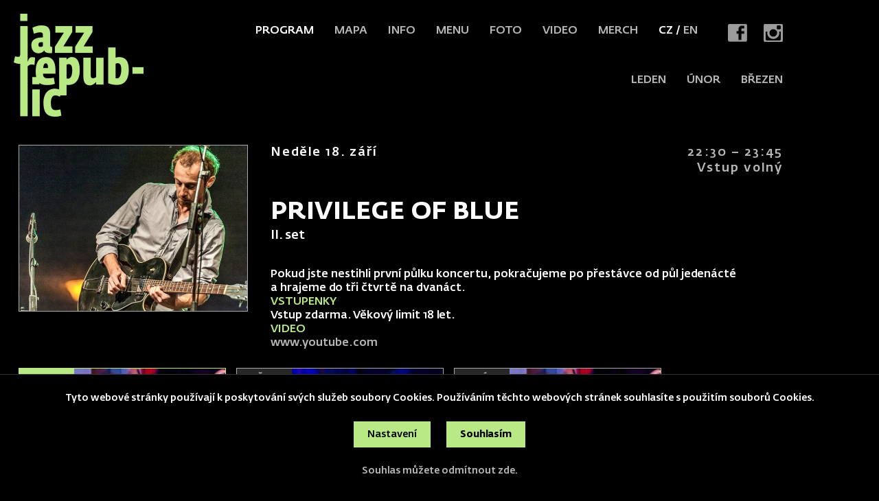

--- FILE ---
content_type: text/html; charset=UTF-8
request_url: https://www.jazzrepublic.cz/cz/program/2022-09-18-privilege-of-blue
body_size: 6490
content:
<!DOCTYPE HTML>
<html lang="cs">
<head>
<meta charset="utf-8">
<meta name="viewport" content="width=device-width; initial-scale=1.0; maximum-scale=1.0; user-scalable=1;" />
<title>Jazz Republic Praha: Jazz and Blues Club</title>

<meta name="description" content="PRIVILEGE OF BLUE | Klub Jazz Republic je multifunkční prostor zaměřený na hudbu v moderních souvislostech. Máme rádi jazz, funk, blues, world music, acid jazz, R&B i latinu, a proto u nás uslyšíte právě takové koncerty. Jazz, Praha, Café Bar"  /> 
<meta name="keywords" content="PRIVILEGE OF BLUE, jazz, praha, jazz club, blues, blues club, jazz & blues club, club, clubs, music, live music, prague, prag, czech republic, bar, cafe, music bar, pub, pubs, prague pub, prague pubs, nightllife, nightlife in prague, restaurant, prague night life, prague jazz scene, prague blues scene, czech jazz scene, czech blues scene, live music in prague, creative improvised music, prague restaurant, prague club, new club, central blues club, central jazz club, central jazz blues club, central music club, central, jazz club Prague, blues club Prague, jazz club Praha, blues club Praha, jazz/blues clubs, unplugged, unplugged music, jazz in Prague, blues in Prague, groove, funky, Prague jazz, music, club, concert, culture, prague, festival, venue, alternative, avantgarde, events, absinth, world music, blues, art, beer"  /> 

<meta property="og:title" content="Jazz Republic Praha: Jazz and Blues Club" /> 
<meta property="og:url" content="https://www.jazzrepublic.cz/cz/program/2022-09-18-privilege-of-blue" />
<meta property='og:description' content=" 
Klub Jazz Republic je multifunkční prostor zaměřený na hudbu v moderních souvislostech. Máme rádi jazz, funk, blues, world music, acid jazz, R&B i latinu, a proto u nás uslyšíte právě takové koncerty. Jazz, Praha, Café Bar" />

<meta name="author" content="Jazz Republic Praha: Jazz and Blues Club" />
<meta name="robots" content="index,follow" />

<meta property="og:image" content="https://www.jazzrepublic.cz/pict/product/face/1981.jpg" />
<link rel="manifest" href="/manifest.json" />
<link rel="shortcut icon" href="/favicon.ico" type="image/x-icon" />
<link rel="icon" href="/favicon32x32.png" sizes="32x32" />
<link rel="icon" href="/favicon192x192.png" sizes="192x192" />
<link rel="apple-touch-icon-precomposed" href="/favicon180x180.png" />
<meta name="msapplication-TileImage" content="/favicon270x270.png" />

<script src="//code.jquery.com/jquery-1.11.1.js"></script>
<link rel="stylesheet" href="//code.jquery.com/ui/1.10.3/themes/smoothness/jquery-ui.css" />
<script type='text/javascript' src="//code.jquery.com/ui/1.10.3/jquery-ui.js"></script>


<link rel="stylesheet" type="text/css" href="/css/screen.css?1768362394" />

<link rel='stylesheet' type='text/css' href='/font/stylesheet.css?1768362394' /><link rel='stylesheet' type='text/css' href='/css/seats2023.css?1768362394' />
<link href="https://fonts.googleapis.com/css?family=Roboto:300,400,500,700&amp;subset=latin-ext" rel="stylesheet" /> 

<script type='text/javascript' src='/js/site.js?1768362394'></script>

<script type="text/javascript" src="/fancybox/lib/jquery.mousewheel-3.0.6.pack.js"></script>
<link rel="stylesheet" href="/fancybox/source/jquery.fancybox.css?v=2.1.5&load=1768362394" type="text/css" media="screen" />
<script type="text/javascript" src="/fancybox/source/jquery.fancybox.pack.js?v=2.1.5"></script>


<script>
window.dataLayer = window.dataLayer || [];
function gtag(){dataLayer.push(arguments);}

gtag('consent', 'default', {
  'ad_storage': 'denied',
  'analytics_storage': 'denied',
  'personalization_storage': 'denied'
});
</script>

<!-- Global site tag (gtag.js) - Google Analytics -->
<script async src="https://www.googletagmanager.com/gtag/js?id=UA-1809757-20"></script>
<script>
  window.dataLayer = window.dataLayer || [];
  function gtag(){dataLayer.push(arguments);}
  gtag('js', new Date());

  gtag('config', 'UA-1809757-20');
</script>



</head>

<body>

<!-- Meta Pixel Code -->

<script>

!function(f,b,e,v,n,t,s) {
if(f.fbq)return;n=f.fbq=function(){n.callMethod?n.callMethod.apply(n,arguments):n.queue.push(arguments)};

if(!f._fbq)f._fbq=n;n.push=n;n.loaded=!0;n.version='2.0';

n.queue=[];t=b.createElement(e);t.async=!0;

t.src=v;s=b.getElementsByTagName(e)[0];

s.parentNode.insertBefore(t,s)}(window, document,'script','https://connect.facebook.net/en_US/fbevents.js');

fbq('init', '1084473131571068');

fbq('track', 'PageView');

</script>

<noscript><img height="1" width="1" style="display:none"

src="https://www.facebook.com/tr?id=1084473131571068&ev=PageView&noscript=1"

/></noscript>

<!-- End Meta Pixel Code -->
<section class='header'>
<h1 class='logo'><a href='/'><span>Jazz Republic Praha: Jazz and Blues Club</span></a></h1>

<a href='#menu' class='menubutt'></a>

<div class='soc'>
<a href='https://www.facebook.com/JazzRepublic.cz' target='_blank' class='soc-fb' title='Jazz Republic Praha: Jazz and Blues Club facebook'></a>
<a href='https://www.instagram.com/jazzrepublic/' target='_blank' class='soc-ins' title='Jazz Republic Praha: Jazz and Blues Club instagram'></a>
</div>

<ul class='menu'><li class='languagemobile'><a href='/cz' class='menus'>CZ</a> <a href='/en'>EN</a></li><li id='menu1'><a href='/cz/program' target='_top'  class=' menus ' >Program</a></li><li id='menu2'><a href='/cz/mapa' target='_top'  class='' >Mapa</a></li><li id='menu3'><a href='/cz/info' target='_top'  class='' >Info</a></li><li id='menu6'><a href='/cz/menu' target='_top'  class='' >Menu</a></li><li id='menu4'><a href='/cz/foto' target='_top'  class='' >Foto</a></li><li id='menu5'><a href='/cz/video' target='_top'  class='' >Video</a></li><li id='menu9'><a href='/cz/merch' target='_top'  class='' >Merch</a></li><li class='languagedesktop'><a href='/cz' class='menus'>CZ</a> / <a href='/en'>EN</a></li></ul>
<ul class='line2'><li><a href='/?start=2026-01-14'>leden</a></li><li><a href='/?start=2026-02-01'>únor</a></li><li><a href='/?start=2026-03-01'>březen</a></li></ul>
<div class='clear'></div>

<div id='menu'>
<ul>
<li class='languagemobile'><a href='/cz' class='menus'>CZ</a> <a href='/en'>EN</a></li><li id='menu1'><a href='/cz/program' target='_top'  class=' menus ' >Program</a></li><li id='menu2'><a href='/cz/mapa' target='_top'  class='' >Mapa</a></li><li id='menu3'><a href='/cz/info' target='_top'  class='' >Info</a></li><li id='menu6'><a href='/cz/menu' target='_top'  class='' >Menu</a></li><li id='menu4'><a href='/cz/foto' target='_top'  class='' >Foto</a></li><li id='menu5'><a href='/cz/video' target='_top'  class='' >Video</a></li><li id='menu9'><a href='/cz/merch' target='_top'  class='' >Merch</a></li><li class='languagedesktop'><a href='/cz' class='menus'>CZ</a> / <a href='/en'>EN</a></li>
</ul>
<div class='soc'>
<a href='https://www.facebook.com/JazzRepublic.cz' target='_blank' class='soc-fb' title='Jazz Republic Praha: Jazz and Blues Club facebook'></a>
<a href='https://www.instagram.com/jazzrepublic/' target='_blank' class='soc-ins' title='Jazz Republic Praha: Jazz and Blues Club instagram'></a>
</div>
</div>

</section><section class='layout'>

<!-- 1 -->

<div data-start='2022-09-18 :00' class='concert  concertisover ' data-id='1981'>






<div class='concert2'>
<div class='concert21'>
<span>Neděle 18. září</span>22:30 – 23:45<br />
Vstup volný</div>
<h1>PRIVILEGE OF BLUE<span>II. set</span></h1><p>Pokud jste nestihli první půlku koncertu, pokračujeme po přestávce od půl jedenácté a&nbsp;hrajeme do tři čtvrtě na dvanáct.&nbsp;<br />
<span style="color:#b8e985">VSTUPENKY</span><br />
Vstup zdarma. Věkový limit 18 let.<br />
<span style="color:#b8e985">VIDEO</span><br />
<a href="https://www.youtube.com/watch?v=lPkgww43AcQ">www.youtube.com&nbsp;</a></p>
<div class='concert22'>
</div>

</div>


<div class='concert1'><a href='/pict/product/face/1981.jpg' class='gallery fancyLink' data-fancybox-group='group1981'><img src='/pict/product/face/1981.jpg' alt='PRIVILEGE OF BLUE' title='PRIVILEGE OF BLUE' loading='lazy' /></a></div>


<div class='clear'></div>
</div><div class='seats' id='seats'></div><div class='monthmobile' data-help=''>
<div class='monthmobile2'><a href='/cz?start=2026-01-14'>leden</a><a href='/cz?start=2026-02-01'>únor</a><a href='/cz?start=2026-03-01'>březen</a></div>
</div><ul class='indexlist' data-zitra='2026-01-15'><li class='indexlist1 today' data-realcounter='1'><a href='/cz/program/2026-01-14-prague-jazz-ensemble'>
<img src='/pict/product/face/3374.jpg' alt='PRIVILEGE OF BLUE' title='PRIVILEGE OF BLUE' loading='lazy' />
<span class='indexlist2'>ST <strong>14</strong> Led</span>
<h2>PRAGUE JAZZ ENSEMBLE</h2>
<span class='indexlist3'>ONLINE REZERVACE</span>
</a></li>
<li class='indexlist1 ' data-realcounter='2'><a href='/cz/program/2026-01-15-the-keyboard-combo'>
<img src='/pict/product/face/3375.jpg' alt='PRIVILEGE OF BLUE' title='PRIVILEGE OF BLUE' loading='lazy' />
<span class='indexlist2'>ČT <strong>15</strong> Led</span>
<h2>THE KEYBOARD COMBO</h2>
<span class='indexlist3'>ONLINE REZERVACE</span>
</a></li>
<li class='indexlist1 ' data-realcounter='3'><a href='/cz/program/2026-01-16-prague-jazz-ensemble'>
<img src='/pict/product/face/3376.jpg' alt='PRIVILEGE OF BLUE' title='PRIVILEGE OF BLUE' loading='lazy' />
<span class='indexlist2'>PÁ <strong>16</strong> Led</span>
<h2>PRAGUE JAZZ ENSEMBLE</h2>
<span class='indexlist3'>ONLINE REZERVACE</span>
</a></li>
<li class='indexlist1 ' data-realcounter='4'><a href='/cz/program/2026-01-17-blue-tones-society'>
<img src='/pict/product/face/3379.jpg' alt='PRIVILEGE OF BLUE' title='PRIVILEGE OF BLUE' loading='lazy' />
<span class='indexlist2'>SO <strong>17</strong> Led</span>
<h2>BLUE TONES SOCIETY</h2>
<span class='indexlist3'>ONLINE REZERVACE</span>
</a></li>
<li class='indexlist1 ' data-realcounter='5'><a href='/cz/program/2026-01-18-privilege-of-the-blue'>
<img src='/pict/product/face/3380.jpg' alt='PRIVILEGE OF BLUE' title='PRIVILEGE OF BLUE' loading='lazy' />
<span class='indexlist2'>NE <strong>18</strong> Led</span>
<h2>PRIVILEGE OF THE BLUE</h2>
<span class='indexlist3'>ONLINE REZERVACE</span>
</a></li>
<li class='indexlist1 ' data-realcounter='6'><a href='/cz/program/2026-01-19-the-basic-quartet'>
<img src='/pict/product/face/3381.jpg' alt='PRIVILEGE OF BLUE' title='PRIVILEGE OF BLUE' loading='lazy' />
<span class='indexlist2'>PO <strong>19</strong> Led</span>
<h2>THE BASIC QUARTET</h2>
<span class='indexlist3'>ONLINE REZERVACE</span>
</a></li>
<li class='indexlist1 ' data-realcounter='7'><a href='/cz/program/2026-01-20-v-utery-je-klub-zadan-pro-soukromou-akci'>
<img src='/pict/product/face/3382.jpg' alt='PRIVILEGE OF BLUE' title='PRIVILEGE OF BLUE' loading='lazy' />
<span class='indexlist2'>ÚT <strong>20</strong> Led</span>
<h2>V úterý je klub zadán pro soukromou akci.</h2>
<span class='indexlist3'>INFO</span>
</a></li>
<li class='indexlist1 ' data-realcounter='8'><a href='/cz/program/2026-01-21-bharata-jazz-quartet'>
<img src='/pict/product/face/3383.jpg' alt='PRIVILEGE OF BLUE' title='PRIVILEGE OF BLUE' loading='lazy' />
<span class='indexlist2'>ST <strong>21</strong> Led</span>
<h2>BHARATA JAZZ QUARTET<br />
</h2>
<span class='indexlist3'>ONLINE REZERVACE</span>
</a></li>
<li class='indexlist1 ' data-realcounter='9'><a href='/cz/program/2026-01-22-mayflowers'>
<img src='/pict/product/face/3384.jpg' alt='PRIVILEGE OF BLUE' title='PRIVILEGE OF BLUE' loading='lazy' />
<span class='indexlist2'>ČT <strong>22</strong> Led</span>
<h2>MAYFLOWERS</h2>
<span class='indexlist3'>ONLINE REZERVACE</span>
</a></li>
<li class='indexlist1 ' data-realcounter='10'><a href='/cz/program/2026-01-23-prague-jazz-ensemble'>
<img src='/pict/product/face/3385.jpg' alt='PRIVILEGE OF BLUE' title='PRIVILEGE OF BLUE' loading='lazy' />
<span class='indexlist2'>PÁ <strong>23</strong> Led</span>
<h2>PRAGUE JAZZ ENSEMBLE</h2>
<span class='indexlist3'>ONLINE REZERVACE</span>
</a></li>
<li class='indexlist1 ' data-realcounter='11'><a href='/cz/program/2026-01-24-blue-tones-society'>
<img src='/pict/product/face/3386.jpg' alt='PRIVILEGE OF BLUE' title='PRIVILEGE OF BLUE' loading='lazy' />
<span class='indexlist2'>SO <strong>24</strong> Led</span>
<h2>BLUE TONES SOCIETY</h2>
<span class='indexlist3'>ONLINE REZERVACE</span>
</a></li>
<li class='indexlist1 ' data-realcounter='12'><a href='/cz/program/2026-01-25-jazz-union'>
<img src='/pict/product/face/3387.jpg' alt='PRIVILEGE OF BLUE' title='PRIVILEGE OF BLUE' loading='lazy' />
<span class='indexlist2'>NE <strong>25</strong> Led</span>
<h2>JAZZ UNION</h2>
<span class='indexlist3'>ONLINE REZERVACE</span>
</a></li>
<li class='indexlist1 ' data-realcounter='13'><a href='/cz/program/2026-01-26-bharata-jazz-quartet'>
<img src='/pict/product/face/3388.jpg' alt='PRIVILEGE OF BLUE' title='PRIVILEGE OF BLUE' loading='lazy' />
<span class='indexlist2'>PO <strong>26</strong> Led</span>
<h2>BHARATA JAZZ QUARTET<br />
</h2>
<span class='indexlist3'>ONLINE REZERVACE</span>
</a></li>
<li class='indexlist1 ' data-realcounter='14'><a href='/cz/program/2026-01-27-v-utery-je-klub-zadan-pro-soukromou-akci'>
<img src='/pict/product/face/3389.jpg' alt='PRIVILEGE OF BLUE' title='PRIVILEGE OF BLUE' loading='lazy' />
<span class='indexlist2'>ÚT <strong>27</strong> Led</span>
<h2>V úterý je klub zadán pro soukromou akci.</h2>
<span class='indexlist3'>INFO</span>
</a></li>
<li class='indexlist1 ' data-realcounter='15'><a href='/cz/program/2026-01-28-jazz-caravan'>
<img src='/pict/product/face/3390.jpg' alt='PRIVILEGE OF BLUE' title='PRIVILEGE OF BLUE' loading='lazy' />
<span class='indexlist2'>ST <strong>28</strong> Led</span>
<h2>JAZZ CARAVAN</h2>
<span class='indexlist3'>ONLINE REZERVACE</span>
</a></li>
<li class='indexlist1 ' data-realcounter='16'><a href='/cz/program/2026-01-29-bass-clef-company'>
<img src='/pict/product/face/3391.jpg' alt='PRIVILEGE OF BLUE' title='PRIVILEGE OF BLUE' loading='lazy' />
<span class='indexlist2'>ČT <strong>29</strong> Led</span>
<h2>BASS CLEF COMPANY</h2>
<span class='indexlist3'>ONLINE REZERVACE</span>
</a></li>
<li class='indexlist1 ' data-realcounter='17'><a href='/cz/program/2026-01-30-blue-tones-society'>
<img src='/pict/product/face/3392.jpg' alt='PRIVILEGE OF BLUE' title='PRIVILEGE OF BLUE' loading='lazy' />
<span class='indexlist2'>PÁ <strong>30</strong> Led</span>
<h2>BLUE TONES SOCIETY</h2>
<span class='indexlist3'>ONLINE REZERVACE</span>
</a></li>
<li class='indexlist1 ' data-realcounter='18'><a href='/cz/program/2026-01-31-jazz-harmony-collective'>
<img src='/pict/product/face/3393.jpg' alt='PRIVILEGE OF BLUE' title='PRIVILEGE OF BLUE' loading='lazy' />
<span class='indexlist2'>SO <strong>31</strong> Led</span>
<h2>JAZZ HARMONY COLLECTIVE</h2>
<span class='indexlist3'>ONLINE REZERVACE</span>
</a></li>
<li class='indexlist1 ' data-realcounter='19'><a href='/cz/program/2026-02-01-bass-clef-company'>
<img src='/pict/product/face/3394.jpg' alt='PRIVILEGE OF BLUE' title='PRIVILEGE OF BLUE' loading='lazy' />
<span class='indexlist2'>NE <strong>1</strong> Úno</span>
<h2>BASS CLEF COMPANY</h2>
<span class='indexlist3'>ONLINE REZERVACE</span>
</a></li>
<li class='indexlist1 ' data-realcounter='20'><a href='/cz/program/2026-02-02-symphony-of-ebony'>
<img src='/pict/product/face/3395.jpg' alt='PRIVILEGE OF BLUE' title='PRIVILEGE OF BLUE' loading='lazy' />
<span class='indexlist2'>PO <strong>2</strong> Úno</span>
<h2>SYMPHONY OF EBONY</h2>
<span class='indexlist3'>ONLINE REZERVACE</span>
</a></li>
<li class='indexlist1 ' data-realcounter='21'><a href='/cz/program/2026-02-03-v-utery-je-klub-zadan-pro-soukromou-akci'>
<img src='/pict/product/face/3396.jpg' alt='PRIVILEGE OF BLUE' title='PRIVILEGE OF BLUE' loading='lazy' />
<span class='indexlist2'>ÚT <strong>3</strong> Úno</span>
<h2>V úterý je klub zadán pro soukromou akci.</h2>
<span class='indexlist3'>INFO</span>
</a></li>
<li class='indexlist1 ' data-realcounter='22'><a href='/cz/program/2026-02-04-symphony-of-ebony'>
<img src='/pict/product/face/3397.jpg' alt='PRIVILEGE OF BLUE' title='PRIVILEGE OF BLUE' loading='lazy' />
<span class='indexlist2'>ST <strong>4</strong> Úno</span>
<h2>SYMPHONY OF EBONY</h2>
<span class='indexlist3'>ONLINE REZERVACE</span>
</a></li>
<li class='indexlist1 ' data-realcounter='23'><a href='/cz/program/2026-02-05-prague-jazz-ensemble'>
<img src='/pict/product/face/3398.jpg' alt='PRIVILEGE OF BLUE' title='PRIVILEGE OF BLUE' loading='lazy' />
<span class='indexlist2'>ČT <strong>5</strong> Úno</span>
<h2>PRAGUE JAZZ ENSEMBLE</h2>
<span class='indexlist3'>ONLINE REZERVACE</span>
</a></li>
<li class='indexlist1 ' data-realcounter='24'><a href='/cz/program/2026-02-06-midnight-pilgrims'>
<img src='/pict/product/face/3399.jpg' alt='PRIVILEGE OF BLUE' title='PRIVILEGE OF BLUE' loading='lazy' />
<span class='indexlist2'>PÁ <strong>6</strong> Úno</span>
<h2>MIDNIGHT PILGRIMS</h2>
<span class='indexlist3'>ONLINE REZERVACE</span>
</a></li>
<li class='indexlist1 ' data-realcounter='25'><a href='/cz/program/2026-02-07-prague-jazz-ensemble'>
<img src='/pict/product/face/3400.jpg' alt='PRIVILEGE OF BLUE' title='PRIVILEGE OF BLUE' loading='lazy' />
<span class='indexlist2'>SO <strong>7</strong> Úno</span>
<h2>PRAGUE JAZZ ENSEMBLE</h2>
<span class='indexlist3'>ONLINE REZERVACE</span>
</a></li>
<li class='indexlist1 ' data-realcounter='26'><a href='/cz/program/2026-02-08-the-keyboard-combo'>
<img src='/pict/product/face/3401.jpg' alt='PRIVILEGE OF BLUE' title='PRIVILEGE OF BLUE' loading='lazy' />
<span class='indexlist2'>NE <strong>8</strong> Úno</span>
<h2>THE KEYBOARD COMBO</h2>
<span class='indexlist3'>ONLINE REZERVACE</span>
</a></li>
<li class='indexlist1 ' data-realcounter='27'><a href='/cz/program/2026-02-09-privilege-of-the-blue'>
<img src='/pict/product/face/3402.jpg' alt='PRIVILEGE OF BLUE' title='PRIVILEGE OF BLUE' loading='lazy' />
<span class='indexlist2'>PO <strong>9</strong> Úno</span>
<h2>PRIVILEGE OF THE BLUE</h2>
<span class='indexlist3'>ONLINE REZERVACE</span>
</a></li>
<li class='indexlist1 ' data-realcounter='28'><a href='/cz/program/2026-02-10-v-utery-je-klub-zadan-pro-soukromou-akci'>
<img src='/pict/product/face/3403.jpg' alt='PRIVILEGE OF BLUE' title='PRIVILEGE OF BLUE' loading='lazy' />
<span class='indexlist2'>ÚT <strong>10</strong> Úno</span>
<h2>V úterý je klub zadán pro soukromou akci.</h2>
<span class='indexlist3'>INFO</span>
</a></li>
<li class='indexlist1 ' data-realcounter='29'><a href='/cz/program/2026-02-11-bharata-jazz-quartet'>
<img src='/pict/product/face/3405.jpg' alt='PRIVILEGE OF BLUE' title='PRIVILEGE OF BLUE' loading='lazy' />
<span class='indexlist2'>ST <strong>11</strong> Úno</span>
<h2>BHARATA JAZZ QUARTET<br />
</h2>
<span class='indexlist3'>ONLINE REZERVACE</span>
</a></li>
<li class='indexlist1 ' data-realcounter='30'><a href='/cz/program/2026-02-12-bass-clef-company'>
<img src='/pict/product/face/3406.jpg' alt='PRIVILEGE OF BLUE' title='PRIVILEGE OF BLUE' loading='lazy' />
<span class='indexlist2'>ČT <strong>12</strong> Úno</span>
<h2>BASS CLEF COMPANY</h2>
<span class='indexlist3'>ONLINE REZERVACE</span>
</a></li>
<li class='indexlist1 ' data-realcounter='31'><a href='/cz/program/2026-02-13-jazz-harmony-collective'>
<img src='/pict/product/face/3407.jpg' alt='PRIVILEGE OF BLUE' title='PRIVILEGE OF BLUE' loading='lazy' />
<span class='indexlist2'>PÁ <strong>13</strong> Úno</span>
<h2>JAZZ HARMONY COLLECTIVE</h2>
<span class='indexlist3'>ONLINE REZERVACE</span>
</a></li>
<li class='indexlist1 ' data-realcounter='32'><a href='/cz/program/2026-02-14-bass-clef-company'>
<img src='/pict/product/face/3408.jpg' alt='PRIVILEGE OF BLUE' title='PRIVILEGE OF BLUE' loading='lazy' />
<span class='indexlist2'>SO <strong>14</strong> Úno</span>
<h2>BASS CLEF COMPANY</h2>
<span class='indexlist3'>ONLINE REZERVACE</span>
</a></li>
<li class='indexlist1 ' data-realcounter='33'><a href='/cz/program/2026-02-15-acoustic-cabinet'>
<img src='/pict/product/face/3409.jpg' alt='PRIVILEGE OF BLUE' title='PRIVILEGE OF BLUE' loading='lazy' />
<span class='indexlist2'>NE <strong>15</strong> Úno</span>
<h2>ACOUSTIC CABINET</h2>
<span class='indexlist3'>ONLINE REZERVACE</span>
</a></li>
<li class='indexlist1 ' data-realcounter='34'><a href='/cz/program/2026-02-16-privilege-of-the-blue'>
<img src='/pict/product/face/3410.jpg' alt='PRIVILEGE OF BLUE' title='PRIVILEGE OF BLUE' loading='lazy' />
<span class='indexlist2'>PO <strong>16</strong> Úno</span>
<h2>PRIVILEGE OF THE BLUE</h2>
<span class='indexlist3'>ONLINE REZERVACE</span>
</a></li>
<li class='indexlist1 ' data-realcounter='35'><a href='/cz/program/2026-02-17-v-utery-je-klub-zadan-pro-soukromou-akci'>
<img src='/pict/product/face/3411.jpg' alt='PRIVILEGE OF BLUE' title='PRIVILEGE OF BLUE' loading='lazy' />
<span class='indexlist2'>ÚT <strong>17</strong> Úno</span>
<h2>V úterý je klub zadán pro soukromou akci.</h2>
<span class='indexlist3'>INFO</span>
</a></li>
<li class='indexlist1 ' data-realcounter='36'><a href='/cz/program/2026-02-18-the-basic-quartet'>
<img src='/pict/product/face/3412.jpg' alt='PRIVILEGE OF BLUE' title='PRIVILEGE OF BLUE' loading='lazy' />
<span class='indexlist2'>ST <strong>18</strong> Úno</span>
<h2>THE BASIC QUARTET</h2>
<span class='indexlist3'>ONLINE REZERVACE</span>
</a></li>
<li class='indexlist1 ' data-realcounter='37'><a href='/cz/program/2026-02-19-midnight-pilgrims'>
<img src='/pict/product/face/3413.jpg' alt='PRIVILEGE OF BLUE' title='PRIVILEGE OF BLUE' loading='lazy' />
<span class='indexlist2'>ČT <strong>19</strong> Úno</span>
<h2>MIDNIGHT PILGRIMS</h2>
<span class='indexlist3'>ONLINE REZERVACE</span>
</a></li>
<li class='indexlist1 ' data-realcounter='38'><a href='/cz/program/2026-02-20-blue-tones-society'>
<img src='/pict/product/face/3414.jpg' alt='PRIVILEGE OF BLUE' title='PRIVILEGE OF BLUE' loading='lazy' />
<span class='indexlist2'>PÁ <strong>20</strong> Úno</span>
<h2>BLUE TONES SOCIETY</h2>
<span class='indexlist3'>ONLINE REZERVACE</span>
</a></li>
<li class='indexlist1 ' data-realcounter='39'><a href='/cz/program/2026-02-21-jazz-harmony-collective'>
<img src='/pict/product/face/3415.jpg' alt='PRIVILEGE OF BLUE' title='PRIVILEGE OF BLUE' loading='lazy' />
<span class='indexlist2'>SO <strong>21</strong> Úno</span>
<h2>JAZZ HARMONY COLLECTIVE</h2>
<span class='indexlist3'>ONLINE REZERVACE</span>
</a></li>
<li class='indexlist1 ' data-realcounter='40'><a href='/cz/program/2026-02-22-privilege-of-the-blue'>
<img src='/pict/product/face/3416.jpg' alt='PRIVILEGE OF BLUE' title='PRIVILEGE OF BLUE' loading='lazy' />
<span class='indexlist2'>NE <strong>22</strong> Úno</span>
<h2>PRIVILEGE OF THE BLUE</h2>
<span class='indexlist3'>ONLINE REZERVACE</span>
</a></li>
<li class='indexlist1 ' data-realcounter='41'><a href='/cz/program/2026-02-23-mayflowers'>
<img src='/pict/product/face/3417.jpg' alt='PRIVILEGE OF BLUE' title='PRIVILEGE OF BLUE' loading='lazy' />
<span class='indexlist2'>PO <strong>23</strong> Úno</span>
<h2>MAYFLOWERS</h2>
<span class='indexlist3'>ONLINE REZERVACE</span>
</a></li>
<li class='indexlist1 ' data-realcounter='42'><a href='/cz/program/2026-02-24-v-utery-je-klub-zadan-pro-soukromou-akci'>
<img src='/pict/product/face/3418.jpg' alt='PRIVILEGE OF BLUE' title='PRIVILEGE OF BLUE' loading='lazy' />
<span class='indexlist2'>ÚT <strong>24</strong> Úno</span>
<h2>V úterý je klub zadán pro soukromou akci.</h2>
<span class='indexlist3'>INFO</span>
</a></li>
<li class='indexlist1 ' data-realcounter='43'><a href='/cz/program/2026-02-25-bharata-jazz-quartet'>
<img src='/pict/product/face/3419.jpg' alt='PRIVILEGE OF BLUE' title='PRIVILEGE OF BLUE' loading='lazy' />
<span class='indexlist2'>ST <strong>25</strong> Úno</span>
<h2>BHARATA JAZZ QUARTET<br />
</h2>
<span class='indexlist3'>ONLINE REZERVACE</span>
</a></li>
<li class='indexlist1 ' data-realcounter='44'><a href='/cz/program/2026-02-26-jazz-caravan'>
<img src='/pict/product/face/3422.jpg' alt='PRIVILEGE OF BLUE' title='PRIVILEGE OF BLUE' loading='lazy' />
<span class='indexlist2'>ČT <strong>26</strong> Úno</span>
<h2>JAZZ CARAVAN</h2>
<span class='indexlist3'>ONLINE REZERVACE</span>
</a></li>
<li class='indexlist1 ' data-realcounter='45'><a href='/cz/program/2026-02-27-prague-jazz-ensemble'>
<img src='/pict/product/face/3423.jpg' alt='PRIVILEGE OF BLUE' title='PRIVILEGE OF BLUE' loading='lazy' />
<span class='indexlist2'>PÁ <strong>27</strong> Úno</span>
<h2>PRAGUE JAZZ ENSEMBLE</h2>
<span class='indexlist3'>ONLINE REZERVACE</span>
</a></li>
<li class='indexlist1 ' data-realcounter='46'><a href='/cz/program/2026-02-28-symphony-of-ebony'>
<img src='/pict/product/face/3424.jpg' alt='PRIVILEGE OF BLUE' title='PRIVILEGE OF BLUE' loading='lazy' />
<span class='indexlist2'>SO <strong>28</strong> Úno</span>
<h2>SYMPHONY OF EBONY</h2>
<span class='indexlist3'>ONLINE REZERVACE</span>
</a></li>
<li class='indexlist1 ' data-realcounter='47'><a href='/cz/program/2026-03-01-prague-jazz-ensemble'>
<img src='/pict/product/face/3425.jpg' alt='PRIVILEGE OF BLUE' title='PRIVILEGE OF BLUE' loading='lazy' />
<span class='indexlist2'>NE <strong>1</strong> Bře</span>
<h2>PRAGUE JAZZ ENSEMBLE</h2>
<span class='indexlist3'>ONLINE REZERVACE</span>
</a></li>
<li class='indexlist1 ' data-realcounter='48'><a href='/cz/program/2026-03-02-bharata-jazz-quartet'>
<img src='/pict/product/face/3426.jpg' alt='PRIVILEGE OF BLUE' title='PRIVILEGE OF BLUE' loading='lazy' />
<span class='indexlist2'>PO <strong>2</strong> Bře</span>
<h2>BHARATA JAZZ QUARTET<br />
</h2>
<span class='indexlist3'>ONLINE REZERVACE</span>
</a></li>
<li class='indexlist1 ' data-realcounter='49'><a href='/cz/program/2026-03-03-v-utery-je-klub-zadan-pro-soukromou-akci'>
<img src='/pict/product/face/3427.jpg' alt='PRIVILEGE OF BLUE' title='PRIVILEGE OF BLUE' loading='lazy' />
<span class='indexlist2'>ÚT <strong>3</strong> Bře</span>
<h2>V úterý je klub zadán pro soukromou akci.</h2>
<span class='indexlist3'>INFO</span>
</a></li>
<li class='indexlist1 ' data-realcounter='50'><a href='/cz/program/2026-03-04-bharata-jazz-quartet'>
<img src='/pict/product/face/3428.jpg' alt='PRIVILEGE OF BLUE' title='PRIVILEGE OF BLUE' loading='lazy' />
<span class='indexlist2'>ST <strong>4</strong> Bře</span>
<h2>BHARATA JAZZ QUARTET<br />
</h2>
<span class='indexlist3'>ONLINE REZERVACE</span>
</a></li>
<li class='indexlist1 ' data-realcounter='51'><a href='/cz/program/2026-03-05-the-keyboard-combo'>
<img src='/pict/product/face/3429.jpg' alt='PRIVILEGE OF BLUE' title='PRIVILEGE OF BLUE' loading='lazy' />
<span class='indexlist2'>ČT <strong>5</strong> Bře</span>
<h2>THE KEYBOARD COMBO</h2>
<span class='indexlist3'>ONLINE REZERVACE</span>
</a></li>
<li class='indexlist1 ' data-realcounter='52'><a href='/cz/program/2026-03-06-jazz-caravan'>
<img src='/pict/product/face/3430.jpg' alt='PRIVILEGE OF BLUE' title='PRIVILEGE OF BLUE' loading='lazy' />
<span class='indexlist2'>PÁ <strong>6</strong> Bře</span>
<h2>JAZZ CARAVAN</h2>
<span class='indexlist3'>ONLINE REZERVACE</span>
</a></li>
<li class='indexlist1 ' data-realcounter='53'><a href='/cz/program/2026-03-07-prague-jazz-ensemble'>
<img src='/pict/product/face/3431.jpg' alt='PRIVILEGE OF BLUE' title='PRIVILEGE OF BLUE' loading='lazy' />
<span class='indexlist2'>SO <strong>7</strong> Bře</span>
<h2>PRAGUE JAZZ ENSEMBLE</h2>
<span class='indexlist3'>ONLINE REZERVACE</span>
</a></li>
<li class='indexlist1 ' data-realcounter='54'><a href='/cz/program/2026-03-08-the-basic-quartet'>
<img src='/pict/product/face/3432.jpg' alt='PRIVILEGE OF BLUE' title='PRIVILEGE OF BLUE' loading='lazy' />
<span class='indexlist2'>NE <strong>8</strong> Bře</span>
<h2>THE BASIC QUARTET</h2>
<span class='indexlist3'>ONLINE REZERVACE</span>
</a></li>
<li class='indexlist1 ' data-realcounter='55'><a href='/cz/program/2026-03-09-privilege-of-the-blue'>
<img src='/pict/product/face/3433.jpg' alt='PRIVILEGE OF BLUE' title='PRIVILEGE OF BLUE' loading='lazy' />
<span class='indexlist2'>PO <strong>9</strong> Bře</span>
<h2>PRIVILEGE OF THE BLUE</h2>
<span class='indexlist3'>ONLINE REZERVACE</span>
</a></li>
<li class='indexlist1 ' data-realcounter='56'><a href='/cz/program/2026-03-10-v-utery-je-klub-zadan-pro-soukromou-akci'>
<img src='/pict/product/face/3434.jpg' alt='PRIVILEGE OF BLUE' title='PRIVILEGE OF BLUE' loading='lazy' />
<span class='indexlist2'>ÚT <strong>10</strong> Bře</span>
<h2>V úterý je klub zadán pro soukromou akci.</h2>
<span class='indexlist3'>INFO</span>
</a></li>
<li class='indexlist1 ' data-realcounter='57'><a href='/cz/program/2026-03-11-bharata-jazz-quartet'>
<img src='/pict/product/face/3435.jpg' alt='PRIVILEGE OF BLUE' title='PRIVILEGE OF BLUE' loading='lazy' />
<span class='indexlist2'>ST <strong>11</strong> Bře</span>
<h2>BHARATA JAZZ QUARTET<br />
</h2>
<span class='indexlist3'>ONLINE REZERVACE</span>
</a></li>
<li class='indexlist1 ' data-realcounter='58'><a href='/cz/program/2026-03-12-blue-tones-society'>
<img src='/pict/product/face/3436.jpg' alt='PRIVILEGE OF BLUE' title='PRIVILEGE OF BLUE' loading='lazy' />
<span class='indexlist2'>ČT <strong>12</strong> Bře</span>
<h2>BLUE TONES SOCIETY</h2>
<span class='indexlist3'>ONLINE REZERVACE</span>
</a></li>
<li class='indexlist1 ' data-realcounter='59'><a href='/cz/program/2026-03-13-bass-clef-company'>
<img src='/pict/product/face/3437.jpg' alt='PRIVILEGE OF BLUE' title='PRIVILEGE OF BLUE' loading='lazy' />
<span class='indexlist2'>PÁ <strong>13</strong> Bře</span>
<h2>BASS CLEF COMPANY</h2>
<span class='indexlist3'>ONLINE REZERVACE</span>
</a></li>
<li class='indexlist1 ' data-realcounter='60'><a href='/cz/program/2026-03-14-prague-jazz-ensemble'>
<img src='/pict/product/face/3438.jpg' alt='PRIVILEGE OF BLUE' title='PRIVILEGE OF BLUE' loading='lazy' />
<span class='indexlist2'>SO <strong>14</strong> Bře</span>
<h2>PRAGUE JAZZ ENSEMBLE</h2>
<span class='indexlist3'>ONLINE REZERVACE</span>
</a></li>
<li class='indexlist1 ' data-realcounter='61'><a href='/cz/program/2026-03-15-privilege-of-the-blue'>
<img src='/pict/product/face/3441.jpg' alt='PRIVILEGE OF BLUE' title='PRIVILEGE OF BLUE' loading='lazy' />
<span class='indexlist2'>NE <strong>15</strong> Bře</span>
<h2>PRIVILEGE OF THE BLUE</h2>
<span class='indexlist3'>ONLINE REZERVACE</span>
</a></li>
<li class='indexlist1 ' data-realcounter='62'><a href='/cz/program/2026-03-16-jazz-caravan'>
<img src='/pict/product/face/3442.jpg' alt='PRIVILEGE OF BLUE' title='PRIVILEGE OF BLUE' loading='lazy' />
<span class='indexlist2'>PO <strong>16</strong> Bře</span>
<h2>JAZZ CARAVAN</h2>
<span class='indexlist3'>ONLINE REZERVACE</span>
</a></li>
<li class='indexlist1 ' data-realcounter='63'><a href='/cz/program/2026-03-17-v-utery-je-klub-zadan-pro-soukromou-akci'>
<img src='/pict/product/face/3443.jpg' alt='PRIVILEGE OF BLUE' title='PRIVILEGE OF BLUE' loading='lazy' />
<span class='indexlist2'>ÚT <strong>17</strong> Bře</span>
<h2>V úterý je klub zadán pro soukromou akci.</h2>
<span class='indexlist3'>INFO</span>
</a></li>
<li class='indexlist1 ' data-realcounter='64'><a href='/cz/program/2026-03-18-prague-jazz-ensemble'>
<img src='/pict/product/face/3444.jpg' alt='PRIVILEGE OF BLUE' title='PRIVILEGE OF BLUE' loading='lazy' />
<span class='indexlist2'>ST <strong>18</strong> Bře</span>
<h2>PRAGUE JAZZ ENSEMBLE</h2>
<span class='indexlist3'>ONLINE REZERVACE</span>
</a></li>
<li class='indexlist1 ' data-realcounter='65'><a href='/cz/program/2026-03-19-bharata-jazz-quartet'>
<img src='/pict/product/face/3445.jpg' alt='PRIVILEGE OF BLUE' title='PRIVILEGE OF BLUE' loading='lazy' />
<span class='indexlist2'>ČT <strong>19</strong> Bře</span>
<h2>BHARATA JAZZ QUARTET<br />
</h2>
<span class='indexlist3'>ONLINE REZERVACE</span>
</a></li>
<li class='indexlist1 ' data-realcounter='66'><a href='/cz/program/2026-03-20-symphony-of-ebony'>
<img src='/pict/product/face/3446.jpg' alt='PRIVILEGE OF BLUE' title='PRIVILEGE OF BLUE' loading='lazy' />
<span class='indexlist2'>PÁ <strong>20</strong> Bře</span>
<h2>SYMPHONY OF EBONY</h2>
<span class='indexlist3'>ONLINE REZERVACE</span>
</a></li>
<li class='indexlist1 ' data-realcounter='67'><a href='/cz/program/2026-03-21-prague-jazz-ensemble'>
<img src='/pict/product/face/3447.jpg' alt='PRIVILEGE OF BLUE' title='PRIVILEGE OF BLUE' loading='lazy' />
<span class='indexlist2'>SO <strong>21</strong> Bře</span>
<h2>PRAGUE JAZZ ENSEMBLE</h2>
<span class='indexlist3'>ONLINE REZERVACE</span>
</a></li>
<li class='indexlist1 ' data-realcounter='68'><a href='/cz/program/2026-03-22-bharata-jazz-quartet'>
<img src='/pict/product/face/3448.jpg' alt='PRIVILEGE OF BLUE' title='PRIVILEGE OF BLUE' loading='lazy' />
<span class='indexlist2'>NE <strong>22</strong> Bře</span>
<h2>BHARATA JAZZ QUARTET<br />
</h2>
<span class='indexlist3'>ONLINE REZERVACE</span>
</a></li>
<li class='indexlist1 ' data-realcounter='69'><a href='/cz/program/2026-03-23-prague-jazz-ensemble'>
<img src='/pict/product/face/3449.jpg' alt='PRIVILEGE OF BLUE' title='PRIVILEGE OF BLUE' loading='lazy' />
<span class='indexlist2'>PO <strong>23</strong> Bře</span>
<h2>PRAGUE JAZZ ENSEMBLE</h2>
<span class='indexlist3'>ONLINE REZERVACE</span>
</a></li>
<li class='indexlist1 ' data-realcounter='70'><a href='/cz/program/2026-03-24-v-utery-je-klub-zadan-pro-soukromou-akci'>
<img src='/pict/product/face/3450.jpg' alt='PRIVILEGE OF BLUE' title='PRIVILEGE OF BLUE' loading='lazy' />
<span class='indexlist2'>ÚT <strong>24</strong> Bře</span>
<h2>V úterý je klub zadán pro soukromou akci.</h2>
<span class='indexlist3'>INFO</span>
</a></li>
<li class='indexlist1 ' data-realcounter='71'><a href='/cz/program/2026-03-25-the-keyboard-combo'>
<img src='/pict/product/face/3451.jpg' alt='PRIVILEGE OF BLUE' title='PRIVILEGE OF BLUE' loading='lazy' />
<span class='indexlist2'>ST <strong>25</strong> Bře</span>
<h2>THE KEYBOARD COMBO</h2>
<span class='indexlist3'>ONLINE REZERVACE</span>
</a></li>
<li class='indexlist1 ' data-realcounter='72'><a href='/cz/program/2026-03-26-blue-tones-society'>
<img src='/pict/product/face/3452.jpg' alt='PRIVILEGE OF BLUE' title='PRIVILEGE OF BLUE' loading='lazy' />
<span class='indexlist2'>ČT <strong>26</strong> Bře</span>
<h2>BLUE TONES SOCIETY</h2>
<span class='indexlist3'>ONLINE REZERVACE</span>
</a></li>
<li class='indexlist1 ' data-realcounter='73'><a href='/cz/program/2026-03-27-the-basic-quartet'>
<img src='/pict/product/face/3453.jpg' alt='PRIVILEGE OF BLUE' title='PRIVILEGE OF BLUE' loading='lazy' />
<span class='indexlist2'>PÁ <strong>27</strong> Bře</span>
<h2>THE BASIC QUARTET</h2>
<span class='indexlist3'>ONLINE REZERVACE</span>
</a></li>
<li class='indexlist1 ' data-realcounter='74'><a href='/cz/program/2026-03-28-jazz-caravan'>
<img src='/pict/product/face/3454.jpg' alt='PRIVILEGE OF BLUE' title='PRIVILEGE OF BLUE' loading='lazy' />
<span class='indexlist2'>SO <strong>28</strong> Bře</span>
<h2>JAZZ CARAVAN</h2>
<span class='indexlist3'>ONLINE REZERVACE</span>
</a></li>
<li class='indexlist1 ' data-realcounter='75'><a href='/cz/program/2026-03-29-prague-jazz-ensemble'>
<img src='/pict/product/face/3455.jpg' alt='PRIVILEGE OF BLUE' title='PRIVILEGE OF BLUE' loading='lazy' />
<span class='indexlist2'>NE <strong>29</strong> Bře</span>
<h2>PRAGUE JAZZ ENSEMBLE</h2>
<span class='indexlist3'>ONLINE REZERVACE</span>
</a></li>
<li class='indexlist1 ' data-realcounter='76'><a href='/cz/program/2026-03-30-mayflowers'>
<img src='/pict/product/face/3456.jpg' alt='PRIVILEGE OF BLUE' title='PRIVILEGE OF BLUE' loading='lazy' />
<span class='indexlist2'>PO <strong>30</strong> Bře</span>
<h2>MAYFLOWERS</h2>
<span class='indexlist3'>ONLINE REZERVACE</span>
</a></li>
<li class='indexlist1 ' data-realcounter='77'><a href='/cz/program/2026-03-31-v-utery-je-klub-zadan-pro-soukromou-akci'>
<img src='/pict/product/face/3457.jpg' alt='PRIVILEGE OF BLUE' title='PRIVILEGE OF BLUE' loading='lazy' />
<span class='indexlist2'>ÚT <strong>31</strong> Bře</span>
<h2>V úterý je klub zadán pro soukromou akci.</h2>
<span class='indexlist3'>INFO</span>
</a></li>
</ul>
<div class='clear'></div></section>


<link rel='stylesheet' type='text/css' href='/css/cookies.css' />
 <script type='text/javascript' src='/js/cookies.js'></script>
 <div class='cookies cookiesanswer' id='cookies-short'>
 <div class='cookies1'>Tyto webové stránky používají k poskytování svých služeb soubory Cookies. Používáním těchto webových stránek souhlasíte s použitím souborů Cookies.</div>
 <div class='cookies2'>
 <a href='#cookies-settings' id='cookies-settings'>Nastavení</a> 
 <a href='#cookies-granted' id='cookies-granted'>Souhlasím</a>  
 </div>
 <div class='cookies3'><a href='#cookies-denied' id='cookies-denied'>Souhlas můžete odmítnout zde.</a></div>
 </div><div class='cookiesdetail' id='cookies-detail'>
 <div class='cookiesdetail0'></div>
 <div class='cookiesdetail1'>
 <a href='#cookies-close-detail' class='cookiesdetailclose'>&times;</a>
 <div class='cookiesdetail11'> Nastavení cookies</div>
  <div class='cookiesdetail12'><p>Zde máte možnost přizpůsobit soubory cookies dle kategorií, jak vyhovují nejlépe Vašim preferencím.</p>
</div>
   <div class='cookiesdetail13'>
   <a href='#tech_storage' class='cookieswitch cookieswitch1' id='butt_tech_storage'></a>
   Technické cookies</div>
   <div class='cookiesdetail14'><p>Technické cookies jsou nezbytné pro správné fungování webové stránky a všech funkcí, které nabízí a nemohou být vypnuty bez zablokování funkcí stránky. Jsou odpovědné mj. za uchovávání produktů v košíku, přihlášení k zákaznickému účtu, fungování filtrů, nákupní proces nebo ukládání nastavení soukromí. Z tohoto důvodu technické cookies nemohou být individuálně deaktivovány nebo aktivovány a jsou aktivní vždy</p>
</div>
   <div class='cookiesdetail15'>
   <a href='#analytics_storage'  id='butt_analytics_storage' data-storage='analytics_storage' class='cookieswitch cookieswitch0 '></a>
   Analytické cookies </div>
   <div class='cookiesdetail16'><p>Analytické cookies nám umožňují měření výkonu našeho webu a našich reklamních kampaní. Jejich pomocí určujeme počet návštěv a zdroje návštěv našich internetových stránek. Data získaná pomocí těchto cookies zpracováváme anonymně a souhrnně, bez použití identifikátorů, které ukazují na konkrétní uživatelé našeho webu. Díky těmto cookies můžeme optimalizovat výkon a funkčnost našich stránek.</p>
</div>
   <div class='cookiesdetail17'>
   <a href='#personalization_storage' id='butt_personalization_storage'  data-storage='personalization_storage' class='cookieswitch cookieswitch0 '></a>
   Preferenční cookies</div>
   <div class='cookiesdetail18'><p>Preferenční cookies umožňují, aby si webová stránka zapamatovala informace, které mění, jak se webová stránka chová nebo jak vypadá. Je to například Vámi preferovaný jazyk, měna, oblíbené nebo naposledy prohlížené produkty apod. Díky těmto cookies Vám můžeme doporučit na webu produkty a nabídky, které budou pro Vás co nejzajímavější.</p>
</div>
   <div class='cookiesdetail19'>
   <a href='#ad_storage'  id='butt_ad_storage'  data-storage='ad_storage' class='cookieswitch cookieswitch0 '></a>
   Marketingové cookies</div>
   <div class='cookiesdetail20'><p>Marketingové cookies používáme my nebo naši partneři, abychom Vám dokázali zobrazit co nejrelevantnější obsah nebo reklamy jak na našich stránkách, tak na stránkách třetích subjektů. To je možné díky vytváření tzv. pseudonymizovaného profilu dle Vašich zájmů. Ale nebojte, tímto profilováním zpravidla není možná bezprostřední identifikace Vaší osoby, protože jsou používány pouze pseudonymizované údaje. Pokud nevyjádříte souhlas s těmito cookies, neuvidíte v reklamních sděleních obsah ušitý na míru Vašim zájmům.</p>
</div>
   <div class='cookiesdetail21'>
   <a href='#cookies-granted-selected'  id='cookies-granted-selected'  class='cookiesdetail21'>Souhlasím s využitím vybraných souborů cookies</a>
   <a href='#cookies-granted-all'  id='cookies-granted-all'  class='cookiesdetail22'>Souhlasím s využitím všech souborů cookies</a>
   <div class='clear'></div>
   </div>
 </div>
 </div><div class='copy'>Copyright © Jazz Republic Praha 2024
<br />
<a href='#cookies' class='show-cookies-settings'>Nastavení cookies</a>
</div><div class='partner'>
<a href='https://www.visitczechrepublic.com/' target='_blank'><img src='/img/visitczechia.jpg' alt='#visitczechia' /></a>
</div>



</body>
</html>


--- FILE ---
content_type: text/css
request_url: https://www.jazzrepublic.cz/css/screen.css?1768362394
body_size: 3313
content:
/* CSS Document by sladek*logiq.cz */
html, body, div, span, applet, object, iframe,
h1, h2, h3, h4, h5, h6, p, blockquote, pre,
a, abbr, acronym, address, big, cite, code,
del, dfn, em, img, ins, kbd, q, s, samp,
small, strike, strong, sub, sup, tt, var,
b, u, i, center,
dl, dt, dd, ol, ul, li,
fieldset, form, label, legend,
table, caption, tbody, tfoot, thead, tr, th, td,
article, aside, canvas, details, embed, 
figure, figcaption, footer, header, hgroup, 
menu, nav, output, ruby, section, summary,
time, mark, audio, video {
	margin: 0;
	padding: 0;
	border: 0;
	font-size: 100%;
	font: inherit;
	vertical-align: baseline;
}
/* HTML5 display-role reset for older browsers */
article, aside, details, figcaption, figure, 
footer, header, hgroup, menu, nav, section {
	display: block;
}
ol, ul {
	list-style: none;
}
blockquote, q {
	quotes: none;
}
blockquote:before, blockquote:after,
q:before, q:after {
	content: '';
	content: none;
}
table {
	border-collapse: collapse;
	border-spacing: 0;
}
.clear {
	display: block;
	clear: both;
	height: 1px;
	width: 100%;
	overflow: hidden;
}
strong {
	font-weight: 700;
}
*:focus {
    outline: none;
   }
textarea,
input[type="text"],
input[type="button"],
input[type="submit"] {
     -webkit-appearance: none;
     border-radius: 0;
	box-sizing: border-box;
}

em {
	font-style: italic;
}
.alert {
	color: #cd0015;
	font-weight: 700;
}

input::-webkit-input-placeholder, textarea::-webkit-input-placeholder {
	filter: alpha(opacity=100);
  	opacity: 1;
}
input::-moz-placeholder, textarea::-moz-placeholder {
	filter: alpha(opacity=100);
  	opacity: 1;
}
input:-moz-placeholder, textarea:-moz-placeholder {   /* Older versions of Firefox */
	filter: alpha(opacity=100);
  	opacity: 1;
}
input:-ms-input-placeholder, textarea:-ms-input-placeholder { 
	filter: alpha(opacity=100);
  	opacity: 1;
}




/* BASIC STYLING */

* {
	margin: 0;
	padding: 0;
}
html, body {
	width: 100%;
	height: 100%;
	margin: 0;
	font-family: 'Roboto', sans-serif;
}




body {
	margin: 0;
	background-color: #000;
	color: #fff;
	height: auto;
	min-height: 100%;
	font-size: 16px;
}
a {
	color: #b8b8b8;
	text-decoration: none;
}
a:hover {
	color: #fff;
	text-decoration: none;
}
.clear {
	clear: both;
	height: 1px;
	overflow: hidden;
	margin: 0;
	padding: 0;
	width: 100%;
}

.italic {
	font-style: italic;
}





.header {
	padding: 15px 140px 15px 15px;
	text-align: right;
}
.logo {
	float: left;
	position: relative;
}
.logo a {
	display: block;
	width: 199px;
	height: 160px;
	background-position: 50% 100%;
	background-repeat: no-repeat;
	background-size: cover;
	background-image: url(../img/logo.png);
}
.logo span {
	display: none;
}
.soc {
	float: right;
	padding: 20px 0 20px 24px;
}
.soc a {
	display: inline-block;
	height: 26px;
	width: 28px;
	background-position: 100% 50%;
	background-repeat: no-repeat;
	background-size: cover;
	margin: 0 0 0 20px;
}
a.soc-fb {
	background-image: url(../img/soc-fb.png);
}
a.soc-ins {
	background-image: url(../img/soc-ins.png);
}
#menu {
	display: none;
}
.menu {
	float: right;
	width: 60%;
	padding: 20px 0;
}
.line2 {
	clear: right;
	float: right;
	width: 70%;
	padding: 20px 0;
}
.menu li, .line2 li {
	display: inline-block;
	padding: 0 0 0 40px;
	text-transform: uppercase;
}
.menu li a, .line2 li a {
	color: #b8b8b8;
	text-decoration: none;
}
.menu li a:hover, .menu li a.menus, .line2 li a:hover {
	color: #fff;
}




.layout {
	padding: 20px 140px 0 27px;
}
.indexlist {
	padding: 0 0 0 0;
}
li.indexlist1 {
	float: left;
	/*width: 32%;*/
	margin: 0 15px 15px 0;
	max-width: 300px;
	height: 298px;
	overflow: hidden;
	border: 1px solid #aaa;
	background-color: #4a4a4a;
	position: relative;
	text-align: center;
	letter-spacing: 2px;
}
li.indexlist1:nth-child(4n+1) {
	/*clear: both;*/
}
li.indexlist1.today {
	border: 1px solid #b8e985;
}
li.indexlist1 img {
	display: block;
	margin: 0;
	width: 100%;
}
.indexlist2 {
	position: absolute;
	top: 0;
	left: 0;
	background-color: #282828;
	width: 80px;
	display: block;
	font-size: 14px;
	color: #b8b8b8;
	text-align: center;
	padding: 5px 0;
	text-transform: uppercase;
}
.today .indexlist2 {
	background-color: #b8e985;
	color: #000!important;
}

.indexlist2 strong {
	display: block;
	color: #fff;
	font-weight: 700;
	font-size: 24px;
	line-height: 24px;
}
.today .indexlist2 strong {
	color: #000;
}

.indexlist1 h2 {
	display: block;
	color: #fff;
	font-weight: 700;
	font-size: 16px;
	padding: 15px 2.5%;
	position: absolute;
	bottom: 30px;
	left: 0;
	width: 95%;
	background-color: #4a4a4a;
}
.indexlist1 h2 span {
	font-weight: 400;
}
.indexlist3 {
	display: block;
	font-size: 14px;
	font-weight: 700;
	padding: 5px 0;
	width: 100%;
	height: 20px;
  -webkit-transition: 300ms;
  transition: 300ms;
	position: absolute;
	left: 0;
	bottom: 0;
	background-color: #4a4a4a;
}
li.indexlist1 a:hover .indexlist3 {
	background-color: #aaa;
	color: #282828;
}

.kontakt {
	/*max-width: 920px;*/
	/*margin: 0 auto;*/
}
.kontakt p {
	padding: 0 0 25px 0;
}
.kontakt1 {
	float: left;
	width: 49%;
}
.kontakt2 {
	float: right;
	width: 49%;
	max-width: 600px;
}
.kontakt2 img {
	display: block;
	width: 100%;
}
#map {
	background-color: #282828;
	margin: 0 0 25px 0;
	height: 310px;
width: 100%;
  overflow: hidden;
}
#map iframe {
  display: block;
margin: 0;
}
.kontakt h2 {
	font-size: 18px;
	font-weight: 700;
	letter-spacing: 2px;
	padding: 0 0 25px 0;
}
a.kontakt11 {
	-webkit-transition: 300ms;
  	transition: 300ms;
	display: block;
	padding: 10px;
	max-width: 300px;
	margin: 0 auto 70px 0;
	background-color: #4a4a4a;
	text-align: center;
	font-size: 14px;
	letter-spacing: 2px;
	font-weight: 700;
}
a.kontakt11:hover {
	background-color: #fff;
	color: #4a4a4a;
}


video {
	width: 100%;
	height: auto;
}
.concert {
	/*max-width: 920px;*/
	margin: 0 auto;
	padding: 0 0 0 0;
}
.concertisover strong {
	display: none !important;
}
.concert1 {
	float: left;
	width: 30%;
}
.concert1 a {
	display: block;
	margin: 0 0 40px 0;
}
.concert1 img {
	display: block;
	width: 100%;
}
.concert1 iframe {
  display: block;
	width: 100%;
	border: 1px solid #aaa;
  margin: 0 0 40px 0;
}
.concert2 {
	float: right;
	width: 67%;
}
.concert p {
	padding: 0 0 25px 0;
	padding: 0 0 0 0;
}
.concert21 {
	font-size: 18px;
	letter-spacing: 2px;
	padding: 0 0 30px 0;
	color: #b8b8b8;
	text-align: right;
}
.concert21 span {
	float: left;
	color: #fff;
}
.concert21 span.set2nd {
	color: #b8b8b8;
	float: none;
}
.concert2 h1 {
	font-size: 36px;
	font-weight: 700;
	padding: 0 0 35px 0;
}
.concert2 h1 span {
	font-weight: 400;
	font-size: 18px;
	display: block;
}
.concert a.kontakt11 {
	margin: 0 auto 35px 0;
}
.concert22 {
	color: #9B9B9B;
	padding: 25px 0 0 0;
}
.concert22 a {
	color: #fff;
}
.concert22 a:hover {
	text-decoration: underline;
}














.thumbs li {
	float: left;
	width: 32%;
	margin: 0 2% 20px 0;
	padidng: 0;
}
.thumbs li:nth-child(3n+0) {
	margin: 0 0 20px 0;
}
.thumbs img {
	display: block;
	width: 100%;
}
.concert1 .thumbs li {
	float: none;
	width: auto;
	margin: 0 0 20px 0;
	padidng: 0;
}
a.gallery {
	display: block;
	border: 1px solid #aaa;
}


.monthmobile {
	padding: 20px 0;
	display: none;
}
a.monthmobile1 {
	-webkit-transition: 300ms;
  	transition: 300ms;
	display: block;
	padding: 10px;
	margin: 0;
	background-color: #4a4a4a;
	text-align: left;
	font-size: 14px;
	letter-spacing: 2px;
	font-weight: 700;
	background-position: 95% 50%;
	background-repeat: no-repeat;
	background-size: 20px 20px;
	background-image: url(../img/monthmobile1.png);
}
a.monthmobile1:hover {
	background-color: #fff;
	color: #4a4a4a;
}
.monthmobile2 {
	text-align: left;
}
.monthmobile2 a {
	display: inline-block;
	padding: 10px;
	background-color: #333;
	border-top: 1px solid #000;
	text-align: center;
	margin: 0 10px 0 0;
}
.monthmobile2 a:hover {
	background-color: #4a4a4a;
}



.coronaalert {
	text-align: center;
	width: 50%;
	left: 25%;
	top: 20%;
	position: fixed;
	box-sizing: border-box;
}
.coronaalert1 {
	color: #fff;
	font-weight: 700;
	font-size: 20px;s
	background-color: #cc0000;
	padding: 30px;
}
.coronaalert2 {
	color: #000;
	font-weight: 500;
	font-size: 14px;
	background-color: #b8e985;
	padding: 30px;
}
.coronaalert a {
	color: #fff;
	text-decoration: underline;
}
.coronaalert a:hover {
	text-decoration: none;
}
.copy {
	padding: 20px;
	text-align: center;
	font-size: 14px;
}

.indextxt {
	padding: 60px 0;
	max-width: 920px;
	text-align: left;
	font-size: 18px;
	line-height: 24px;
}
.indextxt h2 {
	color: #b8e985;
	font-size: 30px;
	line-height: 36px;	
	padding: 0 0 20px 0;
	font-weight: 700;
	text-transform: uppercase;
}
.indextxt p {
	padding: 0 0 20px 0;
}

.telfield {
    clear: both;
	position: relative;
	padding: 0 0 0 40px;
}
.telfield .country {
	position: absolute;
	top: 0;
	left: 0;
	width: 40px;
	height: 100%;
	background-color: #fff;
	text-align: center;
	color: #4a4a4a;
	box-sizing: border-box;
	padding: 10px 0;
	font-size: 14px;
font-weight: 700;
}


.canceltab {
	margin: 20px 0 20px 0;
	border-top: 1px solid #ccc;
}
.canceltab td {
	border-bottom: 1px solid #ccc;
	padding: 5px 20px 5px 0;
}
.cancelbutton {
	display: block;
	background-color: #b8e985;
	color: #000;
	padding: 10px 15px;
	border: none;
	font-weight: 700;
	cursor: pointer;
}
.cancelbutton:hover {
	background-color: #fff;
}
.partner {
	background-color: #fff;
	padding: 10px;
	text-align: center;
}
.partner a {
	display: inline-block;
	margin: 0 10px;
}
.partner img {
	display: inline-block;
	height: 20px;
}


.menu li.languagemobile {
    display: none;
}



.merchtxt {
	padding: 0 0 60px 0;
	max-width: 920px;
	text-align: left;
	font-size: 18px;
	line-height: 24px;
}
.merchtxt h2 {
	color: #b8e985;
	font-size: 30px;
	line-height: 36px;	
	padding: 0 0 20px 0;
	font-weight: 700;
	text-transform: uppercase;
}
.merchtxt p {
	padding: 0 0 20px 0;
}

.merchitem {
	float: left;
	width: 31.5%;
margin: 0 2% 20px 0;
  border: 1px solid #aaa;
  background-color: #4a4a4a;
	text-align: center;
}
.merchitem:nth-child(3n+0) {
  margin: 0 0 20px 0;
}
.merchitem:nth-child(3n+1) {
  clear: both;
}


.merchitem a {
	display: block;
	position: relative;
}
.merchitem1, .merchitem2 {
	display: block;
	width: 36px;
	height: 36px;
	background-position: 50% 100%;
	background-repeat: no-repeat;
	background-size: 100% auto;
	background-image: url(../img/merchitem1.png);
	position: absolute;
	top: 50%;
	left: 10px;
	margin-top: -15px;
}
.merchitem2 {
	background-image: url(../img/merchitem2.png);
	right: 10px;
	left: auto;
}
.merchitem img {
	display: block;
	width: 100%;
}
.merchitem div {
	padding: 10px;
}
.merchitem p strong {
	display: block;
  color: #fff;
  font-weight: 700;
  font-size: 16px;
	padding: 0 0 10px 0;
}



@media screen and (min-width: 1px) and (max-width: 1668px) {
li.indexlist1:nth-child(4n+1) {
	clear: none;
}
li.indexlist1:nth-child(3n+1) {
	clear: none;
}
}

@media screen and (min-width: 1px) and (max-width: 1300px) {
.indexlist, .concert {
	padding: 0 0 0 0;
}
.menu li, .line2 li {
	padding: 0 0 0 30px;
}
.indextxt {
	padding: 60px 0;	
}
}

@media screen and (min-width: 1px) and (max-width: 1100px) {
li.indexlist1 {
	float: left;
	width: 32%;
	margin: 0 1.5% 15px 0;
}
li.indexlist1:nth-child(3n+0) {
	margin: 0 0 15px 0;
}
.layout {
	padding: 0 30px 0 30px;
}
.header {
	padding: 15px 30px 15px 15px;
}
}



@media screen and (min-width: 1px) and (max-width: 1024px) {
.menu li, .line2 li {
	padding: 0 0 0 20px;
}
}



@media screen and (min-width: 1px) and (max-width: 900px) {
.monthmobile {
	display: block;
}
.layout {
	padding: 80px 20px 0 20px;
}
.menu, .line2 {
	display: none;
}
.soc {
	display: none;
}
.header {
	position: fixed;
	top: 0;
	left: 0;
	z-index: 1000;
	background-color: rgba(0,0,0,0.75);
	width: 100%;
	padding: 10px 0;
}
.logo {
	z-index: 1;
}
.logo a {
	width:	65px;
	height: 55px;
	margin: 0 0 0 18px;
}
a.menubutt {
	display: block;
	width:	65px;
	height: 55px;
	position: absolute;
	top: 10px;
	right: 5px;
	background-position: 50% 50%;
	background-repeat: no-repeat;
	background-image: url(../img/menubutt.png);
	z-index: 1;
}
a.menubutts {
	background-image: url(../img/menubutts.png);
}
#menu {
	position: absolute;
	top: 0;
	left: 0;
	width: 100%;
	background-color: rgba(0,0,0,1);
	padding: 100px 10% 50px 10%;
	z-index: 0;
        text-align: center;
	display: none;
	box-sizing: border-box;
	min-height: 100vh;
}
#menu ul li a {
	display: block;
	text-align: center;
	padding: 15px;
        	box-sizing: border-box;
	background-color: #4a4a4a;
	color: #fff;
	text-align: center;
	margin: 0 0 30px 0;
	text-transform: uppercase;
}
#menu ul li a:hover, #menu ul li a:focused {
	background-color: #b8e985;
}
#menu .soc {
	display: block;
	float: none;
	text-align: center;
	padding: 15px 0;
}
#menu .soc a {
	width: 40%;
	margin: 0 4%;
	background-size: auto 100%;
	background-position: 50% 50%;
}

#menu li.languagemobile {
    display: block;
        text-align: center;
}
#menu li.languagemobile a {
    display: inline-block;
	width: 40%;
       margin: 0 4% 30px 4%;
}
#menu li.languagedesktop {
    display: none;
}
.concert {
	padding: 0;
}
#menu #menu1 {
	width: 90%;
	margin: 0 auto;
}
#menu #menu2, #menu #menu3, #menu #menu4, #menu #menu5, #menu #menu6, #menu #menu9   {
	display: inline-block;
    margin: 0 4%;
        width: 40%;   
}
#menu #menu2, #menu #menu3 {

}
}


@media screen and (min-width: 1px) and (max-width: 768px) {
li.indexlist1, li.indexlist1:nth-child(3n+0) {
	float: left;
	width: 48%;
	max-width: 48%;
	margin: 0 0 15px 0;
}
li.indexlist1:nth-child(2n+0) {
	float: right;
	margin: 0 0 15px 0;

}
.concert21 {
	text-align: left;
}
.concert1, .concert2 {
	float: none;
	width: auto;
}
.concert21 span {
	float: none;
	display: block;
}
.concert21 span.set2nd {
	display: inline;
}
.thumbs li, .thumbs li:nth-child(3n+0) {
	float: left;
	width: 48%;
	margin: 0 4% 20px 0;
	padidng: 0;
}
.thumbs li:nth-child(2n+0) {
	float: right;
	margin: 0 0 20px 0;
}
.coronaalert {
	width: 80%;
	left: 10%;
	font-size: 16px;
	top: 15%;
	position: absolute;
}
}



@media screen and (min-width: 1px) and (max-width: 500px) {
li.indexlist1, li.indexlist1:nth-child(3n+0), li.indexlist1:nth-child(2n+0) {
	float: none;
	width: auto;
	max-width: 100%;
	margin: 0 0 15px 0;
	height: auto;
}
.indexlist1 h2 {
	padding: 15px 2.5%;
	position: relative;
	bottom: auto;
	left: auto;
}
.indexlist1 img {
	width: 100%;
}
.indexlist3 {
	padding: 5px 0;
	position: relative;
	left: auto;
	bottom: auto;
}

.kontakt1, .kontakt2 {
	float: none;
	width: auto;
}
.thumbs li, .thumbs li:nth-child(3n+0), .thumbs li:nth-child(2n+0) {
	float: none;
	width: auto;
	margin: 0 0 20px 0;
}
a.seat {
	width: 15px;
	height: 15px;
	font-size: 10px;
	line-height: 14px;
}

.merchitem, .merchitem:nth-child(3n+0) {
	float: none;
	width: auto;
	margin: 0 0 20px 0;
}


}

--- FILE ---
content_type: text/css
request_url: https://www.jazzrepublic.cz/css/cookies.css
body_size: 722
content:
.cookies {
	background-color: #000;
	border-radius: 0;
	border-top: 1px solid #333;
	bottom: 0;
	box-shadow: 0 2px 4px #00000033;
	padding: 25px;
	position: fixed;
	width: 100%;
	z-index: 9999;
	text-align: center;
	font-size: 14px;
	box-sizing: border-box;
}
.cookiesanswertrue {
	display: none;
}
.cookies2 {
	padding: 25px 0;
}
.cookies2 a {
	display: inline-block;
	margin: 0 10px;
	background-color: #33cc00;
	background-color: #b8e985;
	color: #000;
	padding: 10px 20px;
	text-decoration: none;
}
.cookies2 a:hover {
	background-color: #006600;
	background-color: #96d05b;
}
#cookies-granted, #cookies-granted-all {
	font-weight: 700;
}
.cookiesdetail {
    overflow-x: hidden;
    overflow-y: auto;
    display: none;
    left: 0;
    position: fixed;
    top: 0;
    z-index: 10000;
	width: 100%;
	height: 100%;
}
.cookiesdetail0 {
	position: fixed;
	top: 0;
	left: 0;
	width: 100%;
	height: 100%;
	background-color: rgba(0,0,0,0.666);
}
.cookiesdetail1 {
	margin: 25px auto;
	max-width: 850px;
	width: 90%;
	background-color: #4a4a4a;
	padding: 25px;
	box-sizing: border-box;
	position: relative;
	font-size: 14px;
}
a.cookiesdetailclose {
	position: absolute;
	top: 10px;
	right: 15px;
	font-size: 20px;
	font-weight: 700;
	text-decoration: none;
}
.cookiesdetail11 {
	font-weight: 700;
	padding: 0 0 25px 0;
	font-size: 18px;
}
.cookiesdetail12 {
	padding: 0 0 20px 0;
}
.cookiesdetail14, .cookiesdetail16, .cookiesdetail18, .cookiesdetail20 {
	padding: 0 75px 20px 0;
	margin: 0 0 20px 0;
	border-bottom: 1px solid #ccc;
}
.cookiesdetail13, .cookiesdetail15, .cookiesdetail17, .cookiesdetail19 {
	font-size: 16px;
	font-weight: 700;
	padding: 0 0 10px 0;
}
.cookiesdetail21 {
	text-align: center;
}
.cookiesdetail21 a {
	display: inline-block;
	margin: 0 10px 2px 10px;
	background-color: #33cc00;
	background-color: #b8e985;
	color: #000;
	padding: 10px 20px;
		text-decoration: none;
}
.cookiesdetail21 a:hover {
	background-color: #006600;
	background-color: #96d05b;
}
.cookieswitch {
    background: #cfcfcf 0 0 no-repeat padding-box;
    border: 2px solid #cfcfcf;
    border-radius: 100px;
    height: 24px;
    position: relative;
    width: 48px;
	float: right;
	box-sizing: border-box;
	cursor: default;
}
.cookieswitch::before {
    background: #fff 0 0 no-repeat padding-box;
    border-radius: 50%;
    box-shadow: 0 1px 3px #00000026;
    content: "";
    height: 20px;
    left: 0;
    opacity: 1;
    position: absolute;
    top: 0;
    transition: .25s ease-in-out;
    width: 20px;
	box-sizing: border-box;
}
.cookieswitch1 {
    background: #999 0 0 no-repeat padding-box;
    border: 2px solid #999;
}
.cookieswitch1::before {
	left: 24px;
}
.cookieswitch0 {
	cursor: pointer;
}
#butt_tech_storage {
	opacity: 0.5;
}

--- FILE ---
content_type: application/javascript
request_url: https://www.jazzrepublic.cz/js/site.js?1768362394
body_size: 680
content:
//Initial load of page
$(document).ready(sizeContent);

//Every resize of window
$(window).resize(sizeContent);

$(window).load(sizeContent);


function sizeContent() {
var w = $(window).width();

/*
if(w > 900) {
var h = $(".seats1").height();
$(".seats2").height(h);
} else {
$(".seats2").height("auto");
}
*/


//var w = $("iframe").width();
//var h = (w / 16) * 9;
var h = $(window).height() - 250;
$("iframe").height(h);
$("#concertiframe").height(210);
$("#contactiframe").height(310);

/*
var h1 = $(window).height();
var h2 = $(".seats").height();

h = 0;
if(h2 > h1) {
var h = (h1 - h2)/2;
console.log(h);
}
$(".seats").css({"padding-top":h});
*/
}





var hasImg = 0;






$(document).ready(function() {






/*
$(".indexlist1").mouseenter(function(event) {
if($(window).width() > 900) {
$(this).find("img").animate({
    opacity: 0
  }, 300, function() {

var h = ($(this).height() / 2) + 15;
var w = $(this).width();
//var h2 = $(this).find("h2").height();
$(this).hide();
$(this).parent().find("h2").css({"padding-top":h,"padding-bottom":h,"width":w});

  });
  }
});

$(".indexlist1").mouseleave(function(event) {
if($(window).width() > 900) {
$(this).find("img").show();
$(this).find("h2").css({"padding-top":15,"padding-bottom":15,"width":"auto"});
$(this).find("img").animate({
    opacity: 1
  }, 300, function() {

  });
  }
});
 */



$( ".menubutt" ).click(function(event) {
var id = $(this).attr("href");

if($(id).css('display') == 'none') {
  $(id).slideDown("fast");
  $(this).addClass("menubutts");
} else {
  $(id).slideUp("fast");
  $(this).removeClass("menubutts");
}
event.preventDefault();
});


$( ".monthmobile1" ).click(function(event) {
var id = ".monthmobile2";

if($(id).css('display') == 'none') {
  $(id).slideDown("fast");
} else {
  $(id).slideUp("fast");
}
event.preventDefault();
});



$( ".bookingbutt" ).click(function(event) {
var id = $(this).attr("href");
var link = $(this).attr("data-link");

if($(id).css('display') == 'none') {
  $(id).slideDown("fast");
  
//console.log(link);
$(id).empty();
$(id).load(link, function() {});
  
} else {
  $(id).slideUp("fast");
}
event.preventDefault();
});




$(".fancyLink").fancybox({
				'transitionIn'		: 'none',
				'transitionOut'		: 'none',
				'titlePosition' 	: 'outside',
				padding : 0,
			});

});
